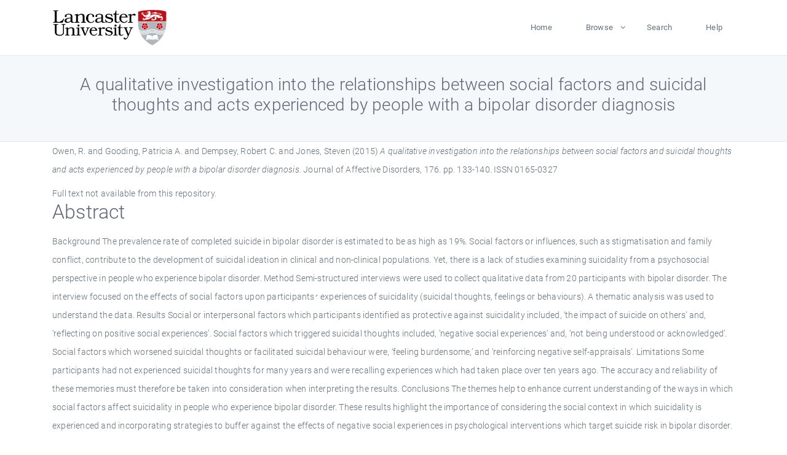

--- FILE ---
content_type: text/html; charset=utf-8
request_url: https://eprints.lancs.ac.uk/id/eprint/74438/
body_size: 5434
content:
<!DOCTYPE html>
<html xmlns="http://www.w3.org/1999/xhtml" lang="en">
  <head>
    <meta charset="utf-8" />
    <title> A qualitative investigation into the relationships between social factors and suicidal thoughts and acts experienced by people with a bipolar disorder diagnosis  - Lancaster EPrints</title>
    
    
    
    <!-- Google Tag Manager -->
<!--
    <script>(function(w,d,s,l,i){w[l]=w[l]||[];w[l].push({'gtm.start':
    new Date().getTime(),event:'gtm.js'});var f=d.getElementsByTagName(s)[0],
    j=d.createElement(s),dl=l!='dataLayer'?'&amp;l='+l:'';j.async=true;j.src=
    'https://www.googletagmanager.com/gtm.js?id='+i+dl;f.parentNode.insertBefore(j,f);
    })(window,document,'script','dataLayer','GTM-MDLDXCK7');</script>
-->
    <!-- End Google Tag Manager -->
  
    <meta charset="utf-8" />
    <meta name="viewport" content="width=device-width, initial-scale=1, shrink-to-fit=no" />
    <meta name="description" content="" />
    <meta name="author" content="" />
    <link rel="icon" href="/img/basic/favicon.ico" type="image/x-icon" />
    <style>
      .loader {
          position: fixed;
          left: 0;
          top: 0;
          width: 100%;
          height: 100%;
          background-color: #F5F8FA;
          z-index: 9998;
          text-align: center;
      }

      .plane-container {
          position: absolute;
          top: 50%;
          left: 50%;
      }
    </style>
  
    <meta content="74438" name="eprints.eprintid" />
<meta name="eprints.rev_number" content="724" />
<meta name="eprints.eprint_status" content="archive" />
<meta content="13568" name="eprints.userid" />
<meta content="pure" name="eprints.source" />
<meta name="eprints.dir" content="disk0/00/07/44/38" />
<meta name="eprints.datestamp" content="2015-06-30 13:48:02" />
<meta name="eprints.lastmod" content="2025-12-11 00:37:28" />
<meta content="2015-06-25 13:18:02" name="eprints.status_changed" />
<meta name="eprints.type" content="article" />
<meta content="show" name="eprints.metadata_visibility" />
<meta name="eprints.creators_name" content="Owen, R." />
<meta name="eprints.creators_name" content="Gooding, Patricia A." />
<meta name="eprints.creators_name" content="Dempsey, Robert C." />
<meta name="eprints.creators_name" content="Jones, Steven" />
<meta content="s.jones7@lancaster.ac.uk" name="eprints.creators_id" />
<meta content="A qualitative investigation into the relationships between social factors and suicidal thoughts and acts experienced by people with a bipolar disorder diagnosis" name="eprints.title" />
<meta content="pub" name="eprints.ispublished" />
<meta content="clinical psychologypsychiatry and mental health" name="eprints.subjects" />
<meta name="eprints.divisions" content="ham_hr" />
<meta name="eprints.keywords" content="/dk/atira/pure/subjectarea/asjc/3200/3203" />
<meta name="eprints.abstract" content="Background The prevalence rate of completed suicide in bipolar disorder is estimated to be as high as 19%. Social factors or influences, such as stigmatisation and family conflict, contribute to the development of suicidal ideation in clinical and non-clinical populations. Yet, there is a lack of studies examining suicidality from a psychosocial perspective in people who experience bipolar disorder. Method Semi-structured interviews were used to collect qualitative data from 20 participants with bipolar disorder. The interview focused on the effects of social factors upon participants׳ experiences of suicidality (suicidal thoughts, feelings or behaviours). A thematic analysis was used to understand the data. Results Social or interpersonal factors which participants identified as protective against suicidality included, ‘the impact of suicide on others’ and, ‘reflecting on positive social experiences’. Social factors which triggered suicidal thoughts included, ‘negative social experiences’ and, ‘not being understood or acknowledged’. Social factors which worsened suicidal thoughts or facilitated suicidal behaviour were, ‘feeling burdensome,’ and ‘reinforcing negative self-appraisals’. Limitations Some participants had not experienced suicidal thoughts for many years and were recalling experiences which had taken place over ten years ago. The accuracy and reliability of these memories must therefore be taken into consideration when interpreting the results. Conclusions The themes help to enhance current understanding of the ways in which social factors affect suicidality in people who experience bipolar disorder. These results highlight the importance of considering the social context in which suicidality is experienced and incorporating strategies to buffer against the effects of negative social experiences in psychological interventions which target suicide risk in bipolar disorder." />
<meta name="eprints.date" content="2015-05" />
<meta content="published" name="eprints.date_type" />
<meta name="eprints.contact_email" content="s.jones7@lancaster.ac.uk" />
<meta name="eprints.full_text_status" content="none" />
<meta name="eprints.publication" content="Journal of Affective Disorders" />
<meta name="eprints.volume" content="176" />
<meta content="133-140" name="eprints.pagerange" />
<meta content="8" name="eprints.pages" />
<meta content="TRUE" name="eprints.refereed" />
<meta name="eprints.issn" content="0165-0327" />
<meta name="eprints.hoa_compliant" content="305" />
<meta content="2015-05" name="eprints.hoa_date_pub" />
<meta name="eprints.hoa_exclude" content="FALSE" />
<meta name="eprints.citation" content="  Owen, R. and Gooding, Patricia A. and Dempsey, Robert C. and Jones, Steven  (2015) A qualitative investigation into the relationships between social factors and suicidal thoughts and acts experienced by people with a bipolar disorder diagnosis.  Journal of Affective Disorders, 176.  pp. 133-140.  ISSN 0165-0327     " />
<link rel="schema.DC" href="http://purl.org/DC/elements/1.0/" />
<meta name="DC.relation" content="https://eprints.lancs.ac.uk/id/eprint/74438/" />
<meta content="A qualitative investigation into the relationships between social factors and suicidal thoughts and acts experienced by people with a bipolar disorder diagnosis" name="DC.title" />
<meta content="Owen, R." name="DC.creator" />
<meta name="DC.creator" content="Gooding, Patricia A." />
<meta name="DC.creator" content="Dempsey, Robert C." />
<meta content="Jones, Steven" name="DC.creator" />
<meta name="DC.description" content="Background The prevalence rate of completed suicide in bipolar disorder is estimated to be as high as 19%. Social factors or influences, such as stigmatisation and family conflict, contribute to the development of suicidal ideation in clinical and non-clinical populations. Yet, there is a lack of studies examining suicidality from a psychosocial perspective in people who experience bipolar disorder. Method Semi-structured interviews were used to collect qualitative data from 20 participants with bipolar disorder. The interview focused on the effects of social factors upon participants׳ experiences of suicidality (suicidal thoughts, feelings or behaviours). A thematic analysis was used to understand the data. Results Social or interpersonal factors which participants identified as protective against suicidality included, ‘the impact of suicide on others’ and, ‘reflecting on positive social experiences’. Social factors which triggered suicidal thoughts included, ‘negative social experiences’ and, ‘not being understood or acknowledged’. Social factors which worsened suicidal thoughts or facilitated suicidal behaviour were, ‘feeling burdensome,’ and ‘reinforcing negative self-appraisals’. Limitations Some participants had not experienced suicidal thoughts for many years and were recalling experiences which had taken place over ten years ago. The accuracy and reliability of these memories must therefore be taken into consideration when interpreting the results. Conclusions The themes help to enhance current understanding of the ways in which social factors affect suicidality in people who experience bipolar disorder. These results highlight the importance of considering the social context in which suicidality is experienced and incorporating strategies to buffer against the effects of negative social experiences in psychological interventions which target suicide risk in bipolar disorder." />
<meta content="2015-05" name="DC.date" />
<meta name="DC.type" content="Journal Article" />
<meta name="DC.type" content="PeerReviewed" />
<meta name="DC.identifier" content="  Owen, R. and Gooding, Patricia A. and Dempsey, Robert C. and Jones, Steven  (2015) A qualitative investigation into the relationships between social factors and suicidal thoughts and acts experienced by people with a bipolar disorder diagnosis.  Journal of Affective Disorders, 176.  pp. 133-140.  ISSN 0165-0327     " />
<link rel="canonical" href="https://eprints.lancs.ac.uk/id/eprint/74438/" />
<link title="Refer" rel="alternate" type="text/plain" href="https://eprints.lancs.ac.uk/cgi/export/eprint/74438/Refer/lep-eprint-74438.refer" />
<link title="Reference Manager" rel="alternate" href="https://eprints.lancs.ac.uk/cgi/export/eprint/74438/RIS/lep-eprint-74438.ris" type="text/plain" />
<link title="OpenURL ContextObject" rel="alternate" href="https://eprints.lancs.ac.uk/cgi/export/eprint/74438/ContextObject/lep-eprint-74438.xml" type="text/xml; charset=utf-8" />
<link href="https://eprints.lancs.ac.uk/cgi/export/eprint/74438/RDFNT/lep-eprint-74438.nt" type="text/plain" rel="alternate" title="RDF+N-Triples" />
<link rel="alternate" type="text/xml; charset=utf-8" href="https://eprints.lancs.ac.uk/cgi/export/eprint/74438/METS/lep-eprint-74438.xml" title="METS" />
<link title="EP3 XML" href="https://eprints.lancs.ac.uk/cgi/export/eprint/74438/XML/lep-eprint-74438.xml" type="application/vnd.eprints.data+xml; charset=utf-8" rel="alternate" />
<link title="MODS" rel="alternate" href="https://eprints.lancs.ac.uk/cgi/export/eprint/74438/MODS/lep-eprint-74438.xml" type="text/xml; charset=utf-8" />
<link type="text/plain; charset=utf-8" href="https://eprints.lancs.ac.uk/cgi/export/eprint/74438/Text/lep-eprint-74438.txt" rel="alternate" title="ASCII Citation" />
<link title="RDF+N3" type="text/n3" href="https://eprints.lancs.ac.uk/cgi/export/eprint/74438/RDFN3/lep-eprint-74438.n3" rel="alternate" />
<link title="OpenURL ContextObject in Span" rel="alternate" href="https://eprints.lancs.ac.uk/cgi/export/eprint/74438/COinS/lep-eprint-74438.txt" type="text/plain; charset=utf-8" />
<link rel="alternate" href="https://eprints.lancs.ac.uk/cgi/export/eprint/74438/Atom/lep-eprint-74438.xml" type="application/atom+xml;charset=utf-8" title="Atom" />
<link title="MPEG-21 DIDL" href="https://eprints.lancs.ac.uk/cgi/export/eprint/74438/DIDL/lep-eprint-74438.xml" type="text/xml; charset=utf-8" rel="alternate" />
<link title="Simple Metadata" type="text/plain; charset=utf-8" href="https://eprints.lancs.ac.uk/cgi/export/eprint/74438/Simple/lep-eprint-74438.txt" rel="alternate" />
<link title="EndNote" rel="alternate" href="https://eprints.lancs.ac.uk/cgi/export/eprint/74438/EndNote/lep-eprint-74438.enw" type="text/plain; charset=utf-8" />
<link rel="alternate" type="application/rdf+xml" href="https://eprints.lancs.ac.uk/cgi/export/eprint/74438/RDFXML/lep-eprint-74438.rdf" title="RDF+XML" />
<link title="Multiline CSV" href="https://eprints.lancs.ac.uk/cgi/export/eprint/74438/CSV/lep-eprint-74438.csv" type="text/csv; charset=utf-8" rel="alternate" />
<link title="Dublin Core" rel="alternate" href="https://eprints.lancs.ac.uk/cgi/export/eprint/74438/DC/lep-eprint-74438.txt" type="text/plain; charset=utf-8" />
<link title="RIOXX2 XML" rel="alternate" href="https://eprints.lancs.ac.uk/cgi/export/eprint/74438/RIOXX2/lep-eprint-74438.xml" type="text/xml; charset=utf-8" />
<link type="text/html; charset=utf-8" href="https://eprints.lancs.ac.uk/cgi/export/eprint/74438/HTML/lep-eprint-74438.html" rel="alternate" title="HTML Citation" />
<link title="JSON" rel="alternate" type="application/json; charset=utf-8" href="https://eprints.lancs.ac.uk/cgi/export/eprint/74438/JSON/lep-eprint-74438.js" />
<link rel="alternate" type="text/plain; charset=utf-8" href="https://eprints.lancs.ac.uk/cgi/export/eprint/74438/BibTeX/lep-eprint-74438.bib" title="BibTeX" />
<link rel="Top" href="https://eprints.lancs.ac.uk/" />
    <link rel="Sword" href="https://eprints.lancs.ac.uk/sword-app/servicedocument" />
    <link rel="SwordDeposit" href="https://eprints.lancs.ac.uk/id/contents" />
    <link type="text/html" rel="Search" href="https://eprints.lancs.ac.uk/cgi/search" />
    <link type="application/opensearchdescription+xml" title="Lancaster EPrints" rel="Search" href="https://eprints.lancs.ac.uk/cgi/opensearchdescription" />
    <script type="text/javascript">
// <![CDATA[
var eprints_http_root = "https://eprints.lancs.ac.uk";
var eprints_http_cgiroot = "https://eprints.lancs.ac.uk/cgi";
var eprints_oai_archive_id = "eprints.lancs.ac.uk";
var eprints_logged_in = false;
var eprints_logged_in_userid = 0;
var eprints_logged_in_username = "";
var eprints_logged_in_usertype = "";
// ]]></script>
    <style type="text/css">.ep_logged_in { display: none }</style>
    <link type="text/css" rel="stylesheet" href="/style/auto-3.4.5.css" />
    <script type="text/javascript" src="/javascript/auto-3.4.5.js">
//padder
</script>
    <link type="text/css" rel="stylesheet" href="/style/app.css" />
    <!--[if lte IE 6]>
        <link rel="stylesheet" type="text/css" href="/style/ie6.css" />
   <![endif]-->
    <meta content="EPrints 3.4.5" name="Generator" />
    <meta http-equiv="Content-Type" content="text/html; charset=UTF-8" />
    <meta http-equiv="Content-Language" content="en" />
    
    
    <script src="/js/app.js">// <!-- No script --></script>
  
  </head>
  <body>
    
      
    <!-- Google Tag Manager (noscript) -->
<!--
    <noscript><iframe src="https://www.googletagmanager.com/ns.html?id=GTM-MDLDXCK7"
	height="0" width="0" style="display:none;visibility:hidden"></iframe></noscript>
-->
    <!-- End Google Tag Manager (noscript) -->
  
      <!-- Pre loader -->
      <div id="loader" class="loader" role="region" aria-label="Page loading">
          <div class="plane-container">
              <div class="l-s-2 blink">LOADING</div>
          </div>
      </div>     
  
    <div id="app" class="paper-loading">

      

      
  <!--    <epc:pin ref="pagetop"/> -->
      
      <div class="invisible-links" role="navigation">
          <a href="#main_content">Skip to main content</a>
      </div>
  
      <nav class="mainnav navbar navbar-default justify-content-between">
          <div class="container relative">
              <a class="offcanvas dl-trigger paper-nav-toggle" data-toggle="offcanvas" aria-expanded="false" aria-label="Toggle navigation">
                  <i></i>
              </a>
              <a class="navbar-brand" href="https://www.lancaster.ac.uk">
                  <div class="logo"><div class="logo-wrapper">
                      <img class="d-inline-block align-top" style="height: 60px;" alt="Lancaster University homepage" src="https://www.lancaster.ac.uk/media/wdp/style-assets/images/logos/lu-logo.svg" />
                  </div></div>
              </a>
              <div class="paper_menu">
                  <div id="dl-menu" class="xv-menuwrapper responsive-menu">
                      <ul class="dl-menu align-items-center">
                          <li><a href="http://eprints.lancs.ac.uk">Home</a></li>
                          <li class="parent"><a href="#">Browse</a>
                              <ul class="lg-submenu">
                                  <li><a href="http://eprints.lancs.ac.uk/view/year/">By Year</a></li>
                                  <li><a href="http://eprints.lancs.ac.uk/view/subjects/">By Subject</a></li>
                                  <li><a href="http://eprints.lancs.ac.uk/view/divisions/">By Department</a></li>
                                  <!-- <li><a href="#project">By Project</a></li> -->
                              </ul>
                          </li>
                          <li><a href="https://eprints.lancs.ac.uk/cgi/search/advanced">Search</a></li>
                          <li><a href="http://eprints.lancs.ac.uk/help">Help</a></li>
                      </ul>
                  </div>
              </div>
          </div>
      </nav>
  

      <main class="page" id="main_content">
        <div class="search-section">
          <div class="container">
            <h1> A qualitative investigation into the relationships between social factors and suicidal thoughts and acts experienced by people with a bipolar disorder diagnosis </h1>
          </div>
        </div>
        <div class="container">
          <div class="ep_summary_content"><div class="ep_summary_content_top"></div><div class="ep_summary_content_left"></div><div class="ep_summary_content_right"></div><div class="ep_summary_content_main">

  <p style="margin-bottom: 1em">
    


    <span class="person_name">Owen, R.</span> and <span class="person_name">Gooding, Patricia A.</span> and <span class="person_name">Dempsey, Robert C.</span> and <span class="person_name">Jones, Steven</span>
  

(2015)

<em>A qualitative investigation into the relationships between social factors and suicidal thoughts and acts experienced by people with a bipolar disorder diagnosis.</em>


    Journal of Affective Disorders, 176.
     pp. 133-140.
     ISSN 0165-0327
  


  



  </p>

  

  

    
      Full text not available from this repository.
      
    
  
    

  

  

  
    <h2 id="label-abstract">Abstract</h2>
    <p style="text-align: left; margin: 1em auto 0em auto" aria-labelledby="label-abstract"><p class="ep_field_para">Background The prevalence rate of completed suicide in bipolar disorder is estimated to be as high as 19%. Social factors or influences, such as stigmatisation and family conflict, contribute to the development of suicidal ideation in clinical and non-clinical populations. Yet, there is a lack of studies examining suicidality from a psychosocial perspective in people who experience bipolar disorder. Method Semi-structured interviews were used to collect qualitative data from 20 participants with bipolar disorder. The interview focused on the effects of social factors upon participants׳ experiences of suicidality (suicidal thoughts, feelings or behaviours). A thematic analysis was used to understand the data. Results Social or interpersonal factors which participants identified as protective against suicidality included, ‘the impact of suicide on others’ and, ‘reflecting on positive social experiences’. Social factors which triggered suicidal thoughts included, ‘negative social experiences’ and, ‘not being understood or acknowledged’. Social factors which worsened suicidal thoughts or facilitated suicidal behaviour were, ‘feeling burdensome,’ and ‘reinforcing negative self-appraisals’. Limitations Some participants had not experienced suicidal thoughts for many years and were recalling experiences which had taken place over ten years ago. The accuracy and reliability of these memories must therefore be taken into consideration when interpreting the results. Conclusions The themes help to enhance current understanding of the ways in which social factors affect suicidality in people who experience bipolar disorder. These results highlight the importance of considering the social context in which suicidality is experienced and incorporating strategies to buffer against the effects of negative social experiences in psychological interventions which target suicide risk in bipolar disorder.</p></p>
  

  <div class="container">
    <div class="row">
      <div class="col-2 field-label" id="label-type">Item Type:</div>
      <div class="col-10 field-value" aria-labelledby="label-type">
        Journal Article
        
        
        
      </div>
    </div>
    
    
      
        <div class="row">
          <div class="col-2 field-label" id="label-publication">Journal or Publication Title:</div>
          <div class="col-10 field-value" aria-labelledby="label-publication">Journal of Affective Disorders</div>
        </div>
      
    
      
    
      
    
      
        <div class="row">
          <div class="col-2 field-label" id="label-keywords">Uncontrolled Keywords:</div>
          <div class="col-10 field-value" aria-labelledby="label-keywords">/dk/atira/pure/subjectarea/asjc/3200/3203</div>
        </div>
      
    
      
        <div class="row">
          <div class="col-2 field-label" id="label-subjects">Subjects:</div>
          <div class="col-10 field-value" aria-labelledby="label-subjects">?? clinical psychologypsychiatry and mental health ??</div>
        </div>
      
    
      
        <div class="row">
          <div class="col-2 field-label" id="label-divisions">Departments:</div>
          <div class="col-10 field-value" aria-labelledby="label-divisions"><a href="https://eprints.lancs.ac.uk/view/divisions/ham/">Faculty of Health and Medicine</a> &gt; <a href="https://eprints.lancs.ac.uk/view/divisions/ham=5Fhr/">Health Research</a></div>
        </div>
      
    
      
        <div class="row">
          <div class="col-2 field-label" id="label-eprintid">ID Code:</div>
          <div class="col-10 field-value" aria-labelledby="label-eprintid">74438</div>
        </div>
      
    
      
    
      
        <div class="row">
          <div class="col-2 field-label" id="label-userid">Deposited By:</div>
          <div class="col-10 field-value" aria-labelledby="label-userid">

<a href="https://eprints.lancs.ac.uk/cgi/users/home?screen=User::View&amp;userid=13568"><span class="ep_name_citation"><span class="person_name">ep_importer_pure</span></span></a>

</div>
        </div>
      
    
      
        <div class="row">
          <div class="col-2 field-label" id="label-datestamp">Deposited On:</div>
          <div class="col-10 field-value" aria-labelledby="label-datestamp">30 Jun 2015 13:48</div>
        </div>
      
    
      
        <div class="row">
          <div class="col-2 field-label" id="label-refereed">Refereed?:</div>
          <div class="col-10 field-value" aria-labelledby="label-refereed">Yes</div>
        </div>
      
    
      
        <div class="row">
          <div class="col-2 field-label" id="label-ispublished">Published?:</div>
          <div class="col-10 field-value" aria-labelledby="label-ispublished">Published</div>
        </div>
      
    
      
        <div class="row">
          <div class="col-2 field-label" id="label-lastmod">Last Modified:</div>
          <div class="col-10 field-value" aria-labelledby="label-lastmod">11 Dec 2025 00:37</div>
        </div>
      
    
    <div class="row">
      <div class="col-2 field-label" id="label-uri">URI:</div>
      <div class="col-10 field-value" aria-labelledby="label-uri"><a href="https://eprints.lancs.ac.uk/id/eprint/74438">https://eprints.lancs.ac.uk/id/eprint/74438</a></div>
    </div>
  </div>

  
  

<!--
  <epc:if test="!$flags{preview}">
    <epc:phrase ref="summary_page:actions"/>
    <div class="container ep_summary_page_actions">
    <epc:foreach expr="action_list('eprint_summary_page_actions',$item)" iterator="action">
      <div class="row">
        <div class="col-2"><epc:print expr="$action.action_icon()" /></div>
        <div class="col-10"><epc:print expr="$action.action_title()" /></div>
      </div>
    </epc:foreach>
    </div>
  </epc:if>
-->

</div><div class="ep_summary_content_bottom"></div><div class="ep_summary_content_after"></div></div>
        </div>
      </main>

      
      <footer>
          <div class="container">
              <div class="row" style="justify-content: space-between;">
                  <div class=" col-lg-4 col-xl-6 col-12 responsive-phone footer-library"><a href="https://www.lancaster.ac.uk/library" class="">
                      <div class="logo"><div class="logo-wrapper">
                          <img src="https://www.lancaster.ac.uk/media/wdp/style-assets/images/library/library-logo.svg" style="height: 60px" alt="Lancaster University Library homepage" />
                          <span class="circle"></span>
                      </div></div>
                  </a>
                  </div>
                  <div class="col-xl-3 responsive-phone">
                      <div class="h6">Links</div>
                      <ul class="footer-links">
                          <li><a href="https://www.eprints.org/uk/index.php/eprints-software/">EPrints</a></li>
                          <li><a href="http://eprints.lancs.ac.uk/help">FAQ</a></li>
                          <li><a href="https://www.lancaster.ac.uk/privacy/">Privacy Policy</a></li>
                      </ul>
                  </div>
                  <div class="col-6 col-md-12 col-12 col-xl-3 responsive-phone">
                      <div class="h6">Connect via Social Media</div>
                      <ul class="social">
                          <li class="facebook"><a href="https://en-gb.facebook.com/LancasterUniversityLibrary/" aria-label="Facebook"><span class="icon icon-facebook"></span></a>
                          </li>
                          <li class="twitter"><a href="https://twitter.com/LancasterUniLib" aria-label="Twitter"><span class="icon icon-twitter"></span></a>
                          </li>
                      </ul>
                      <div class="copyrights">
                          <p>© 2020 Lancaster University Library</p>
                      </div>
                  </div>
              </div>
          </div>
      </footer>
  

    </div>
  </body>
</html>